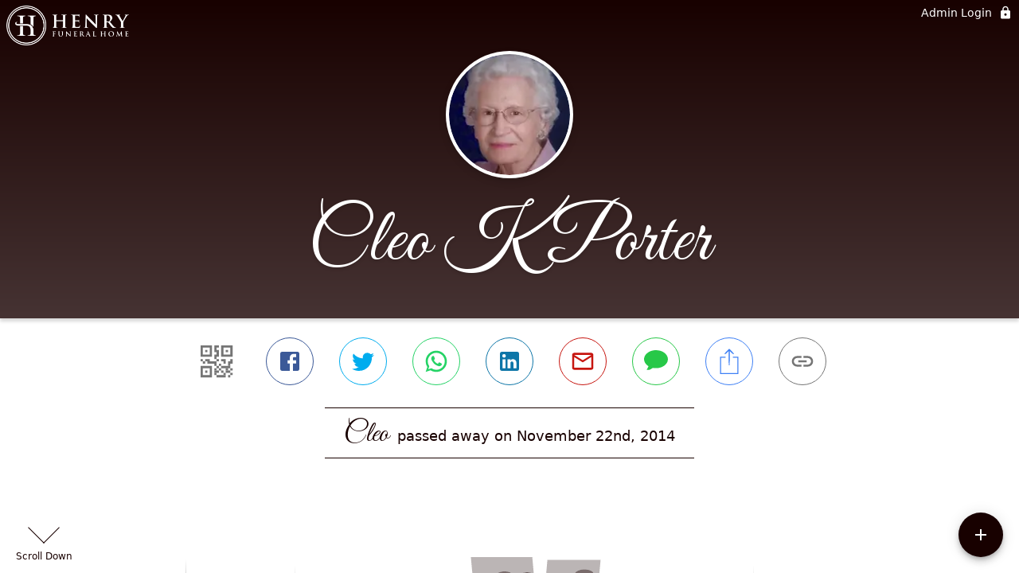

--- FILE ---
content_type: text/html; charset=utf-8
request_url: https://henryfuneral.com/obituaries/cleo-porter
body_size: 2843
content:
<!DOCTYPE html>
    <html lang="en">
    <head>
        <meta charset="utf-8">
        
        <meta name="viewport" content="width=device-width, initial-scale=1.0, maximum-scale=1.0, user-scalable=0" />
        <meta name="theme-color" content="#000000">
        <meta name=”mobile-web-app-capable” content=”yes”>
        <meta http-equiv="cache-control" content="no-cache, no-store" />
        <meta http-equiv="expires" content="Tue, 01 Jan 1980 1:00:00 GMT" />
        <meta http-equiv="pragma" content="no-cache" />

        <meta property="og:image" prefix="og: http://ogp.me/ns#" id="meta-og-image" content="https://res.cloudinary.com/gather-app-prod/image/upload/a_0,c_thumb,g_face,h_150,r_0,w_150/b_white,c_pad,d_gather_square.png,f_auto,h_630,q_auto,r_0,w_1200/v1/prod/user_provided/case/522384/case/1696886446777-tPfio-Sgzx" />
        <meta property="og:site_name" prefix="og: http://ogp.me/ns#" content="Cleo K Porter Obituary (2014)" />
        <meta property="og:image:width" content="1200" />
        <meta property="og:image:height" content="630" />
        <meta property="og:title" content="Cleo K Porter Obituary (2014)" />
        <meta property="og:description" content="Cleo passed away on November 22nd, 2014" />
        <meta property="og:type" content="website" />
        <meta property="og:url" content="https://henryfuneral.com/obituaries/cleo-porter" />
        
        <meta property="fb:app_id" content="148316406021251" />

        <meta id="meta-case-name" content="cleo-porter" />
        <meta id="meta-case-fname" content="Cleo" />
        <meta id="meta-case-lname" content="Porter" />
        <meta id="meta-case-display-name" content="Cleo K Porter" />
        <meta id="meta-case-theme-color" content="#180100" />
        <meta id="meta-case-profile-photo" content="https://res.cloudinary.com/gather-app-prod/image/upload/a_0,c_thumb,g_face,h_150,r_0,w_150/c_limit,f_auto,h_304,q_auto,r_max,w_304/v1/prod/user_provided/case/522384/case/1696886446777-tPfio-Sgzx" />
        <meta id="meta-case-font-family" content="Great+Vibes" />
        <meta name="description" content="Cleo passed away on November 22nd, 2014" />
        

        <link id="meta-fh-logo" href="https://res.cloudinary.com/gather-app-prod/image/upload/c_limit,f_auto,h_184,q_auto,w_640/v1/prod/user_provided/funeral_home/1391/1689734370135-nMxtu0LkGx" />
        <link rel="manifest" id="gather-manifest" href="/static/manifest.json">
        <link id="fav-icon" rel="shortcut icon" type="image/png" href="https://res.cloudinary.com/gather-app-prod/image/upload/a_0,c_crop,h_1648,r_0,w_1648,x_0,y_0/c_limit,d_gather_square.png,f_png,h_64,q_auto,r_0,w_64/v1/prod/user_provided/funeral_home/1391/1689734506534-jlnmR0KIsx" />
        <link id="fav-apple-icon" rel="apple-touch-icon" href="https://res.cloudinary.com/gather-app-prod/image/upload/a_0,c_crop,h_1648,r_0,w_1648,x_0,y_0/c_limit,d_gather_square.png,f_png,h_64,q_auto,r_0,w_64/v1/prod/user_provided/funeral_home/1391/1689734506534-jlnmR0KIsx">
        <link id="fav-apple-icon-precomposed" rel="apple-touch-icon-precomposed" href="https://res.cloudinary.com/gather-app-prod/image/upload/a_0,c_crop,h_1648,r_0,w_1648,x_0,y_0/c_limit,d_gather_square.png,f_png,h_64,q_auto,r_0,w_64/v1/prod/user_provided/funeral_home/1391/1689734506534-jlnmR0KIsx">

        <link rel="canonical" href="https://henryfuneral.com/obituaries/cleo-porter" />

        <link rel="preconnect" crossorigin="anonymous" href="https://fonts.gstatic.com">
        <link rel="stylesheet" href="https://fonts.googleapis.com/icon?family=Material+Icons|Material+Icons+Outlined">
        <link rel="stylesheet" href="https://fonts.googleapis.com/css?family=Roboto:300,400,500">
        <link rel="stylesheet" href="https://fonts.googleapis.com/css2?family=Great+Vibes&display=swap">
        <link rel="stylesheet" href="https://fonts.googleapis.com/css2?family=Montserrat:ital,wght@0,100..900;1,100..900&display=swap" />
        <link rel="stylesheet" href="https://fonts.googleapis.com/css2?family=EB+Garamond:ital,wght@0,400..800;1,400..800&display=swap"/>
        <link rel="stylesheet" href="https://fonts.googleapis.com/css2?family=Tinos:ital,wght@0,400;0,700;1,400;1,700&display=swap"/>
        <link rel="stylesheet" href="https://fonts.googleapis.com/css2?family=Poppins:ital,wght@0,100;0,200;0,300;0,400;0,500;0,600;0,700;0,800;0,900;1,100;1,200;1,300;1,400;1,500;1,600;1,700;1,800;1,900&display=swap"/>
        <link rel="stylesheet" href="https://fonts.googleapis.com/css2?family=Great+Vibes&display=swap"/>


        <link rel="stylesheet" href="/static/css/styles20220620.css">
        <link rel="stylesheet" href="/static/css/calendly.css">
        <link rel="stylesheet" href="/static/css/caseLoadingPage20230131.css">
        <link rel="stylesheet" href="/static/js/index-D9zoTKqK.css">
        <script async src='https://www.google-analytics.com/analytics.js'></script>

        <title>Cleo K Porter Obituary (2014)</title>
        <script type="application/ld+json">{"@context":"https://schema.org","@graph":[{"@type":"NewsArticle","headline":"Cleo K Porter Obituary","image":["https://res.cloudinary.com/gather-app-prod/image/upload/a_0,c_thumb,g_face,h_150,r_0,w_150/ar_1:1,c_crop,f_auto,g_faces:auto,q_auto,w_150/c_limit,w_1200/v1/prod/user_provided/case/522384/case/1696886446777-tPfio-Sgzx","https://res.cloudinary.com/gather-app-prod/image/upload/a_0,c_thumb,g_face,h_150,r_0,w_150/ar_4:3,c_crop,f_auto,g_faces:auto,q_auto,w_150/c_limit,w_1200/v1/prod/user_provided/case/522384/case/1696886446777-tPfio-Sgzx","https://res.cloudinary.com/gather-app-prod/image/upload/a_0,c_thumb,g_face,h_150,r_0,w_150/ar_16:9,c_crop,f_auto,g_faces:auto,q_auto,w_150/c_limit,w_1200/v1/prod/user_provided/case/522384/case/1696886446777-tPfio-Sgzx"],"wordCount":114,"articleBody":"Cleo Kidd Porter, age 95, of Conyers, died Saturday, November 22, 2014. A loving wife, mother, and grandmother, she was preceded in death by her son Bobby Porter. Surviving are her husband of 76 years, Pat Porter; daughter, Myra Hall and husband, Gene, of Powder Springs; sons, Jack Porter and wife, Linda, of Canton, and Mike Porter and wife, Nancy, of Dacula; 9 grandchildren and 14 great-grandchildren. A funeral service will be held 12 o'clock Tuesday, November25, in the chapel of Henry Funeral Home, Lithonia, with Dr. Jim Martin officiating. Interment will follow at White Chapel Memorial Garden. The family will receive friends 5-7 Monday evening at Henry Funeral Home, Lithonia, 770 482-4411. henryfuneral.com","author":{"@type":"Organization","name":"Henry Funeral Home"}}]}</script>
        <script>
            try {
                const urlParams = new URLSearchParams(window.location.search);
                const at = urlParams.get('at');
                if (at) {
                    if (at === 'NONE') {
                        localStorage.removeItem('authToken');
                    } else {
                        localStorage.setItem('authToken', at);
                    }
                }
                const params = new URLSearchParams(location.search.substring(1));
                urlParams.delete('at');
                urlParams.delete('_fwd');
                const qs = urlParams.toString();
                history.replaceState(
                    { id: document.title, source: 'web'},
                    document.title,
                    location.origin + location.pathname + (qs ? '?' + qs : '')
                );
            } catch (ex) {}

            function checckIsDeathCertificateDialogOpen() {
                var deathCertificateDialog = document.getElementById('death-certificate-dialog');
                if (deathCertificateDialog) {
                var dcClassList = deathCertificateDialog.classList.value;
                return dcClassList.search(/hidden/) === -1;
                }
                return false;
            }

            // callback required by Google maps API package
            window.initMap = function () {};

        </script>
        <!-- Global site tag (gtag.js) - Google Analytics -->
        <script async src="https://www.googletagmanager.com/gtag/js?id=G-9E1JCMY9DR"></script>
        <script>
            window.dataLayer = window.dataLayer || [];
            function gtag(){dataLayer.push(arguments);}
            gtag('js', new Date());
            
            gtag('config', 'G-9E1JCMY9DR');
        </script>
    </head>
    
    <body id="body">
        <noscript>
        You need to enable JavaScript to run this app.
        </noscript>
        <div id="root">
        
        <div class="CaseLoadingPage-root" style="background: #180100;">
            <div class="CaseLoadingPage-topLoader">
                <div class="CaseLoadingPage-wrapper">
                    <svg class="CaseLoadingPage-lockIcon" focusable="false" viewBox="0 0 24 24"
                        aria-hidden="true" role="presentation">
                        <path d="M18 8h-1V6c0-2.76-2.24-5-5-5S7 3.24 7 6v2H6c-1.1 0-2 .9-2 2v10c0 1.1.9 2 2 
                            2h12c1.1 0 2-.9 2-2V10c0-1.1-.9-2-2-2zm-6 9c-1.1 0-2-.9-2-2s.9-2 2-2 2 .9 2 2-.9 
                            2-2 2zm3.1-9H8.9V6c0-1.71 1.39-3.1 3.1-3.1 1.71 0 3.1 1.39 3.1 3.1v2z">
                        </path>
                    </svg>
                    <div class="MuiCircularProgress-indeterminate CaseLoadingPage-fabProgress"
                        role="progressbar" style="width: 40px; height: 40px;">
                        <svg viewBox="22 22 44 44">
                            <circle class="MuiCircularProgress-circle MuiCircularProgress-circleIndeterminate"
                                cx="44" cy="44" r="20.2" fill="none" stroke-width="3.6"></circle>
                        </svg>
                    </div>
                </div>
            </div>
            <div class="CaseLoadingPage-logoOuter">
                <img src="https://res.cloudinary.com/gather-app-prod/image/upload/c_limit,f_auto,h_184,q_auto,w_640/v1/prod/user_provided/funeral_home/1391/1689734370135-nMxtu0LkGx" alt="fh-logo">
            </div>
            <div class="CaseLoadingPage-userDetails">
                <p
                    class="CaseLoadingPage-loadingMemorialPage">
                    Loading Cleo's Memorial Page...
                </p>
                <div class="CaseLoadingPage-avatarContainer">
                    <div class="CaseLoadingPage-avatar"
                        style="color: #180100; position: relative; background: none;">
                        <div class="CaseLoadingPage-avatar" style="color: #180100; border: none;">
                            <img alt="CP" src="https://res.cloudinary.com/gather-app-prod/image/upload/a_0,c_thumb,g_face,h_150,r_0,w_150/c_limit,f_auto,h_304,q_auto,r_max,w_304/v1/prod/user_provided/case/522384/case/1696886446777-tPfio-Sgzx">
                        </div>
                    </div>
                </div>
                <p class="CaseLoadingPage-displayName" style="font-family: 'Great Vibes', cursive, sans-serif !important;">
                    Cleo K Porter
                </p>
            </div>
        </div>
    
        </div>
        <div id="print-container"></div>
    <script type="module" src="/static/js/index-CkY9Oi-f.js"></script>
    </body>
    <script src="/static/js/calendly.js"></script>
    </html>

--- FILE ---
content_type: text/javascript
request_url: https://henryfuneral.com/static/js/ExpandLess-DbinwMRQ.js
body_size: 512
content:
import{fg as f,fh as o,fi as l,fj as n}from"./index-CkY9Oi-f.js";try{let e=typeof window<"u"?window:typeof global<"u"?global:typeof globalThis<"u"?globalThis:typeof self<"u"?self:{},d=new e.Error().stack;d&&(e._sentryDebugIds=e._sentryDebugIds||{},e._sentryDebugIds[d]="8ed6436e-d4fc-44e8-b671-4047801435d1",e._sentryDebugIdIdentifier="sentry-dbid-8ed6436e-d4fc-44e8-b671-4047801435d1")}catch{}var t={},r;function u(){if(r)return t;r=1;var e=f();Object.defineProperty(t,"__esModule",{value:!0}),t.default=void 0;var d=e(o()),s=l(),a=(0,d.default)((0,s.jsx)("path",{d:"m12 8-6 6 1.41 1.41L12 10.83l4.59 4.58L18 14z"}),"ExpandLess");return t.default=a,t}var i=u();const b=n(i);export{b as E};
